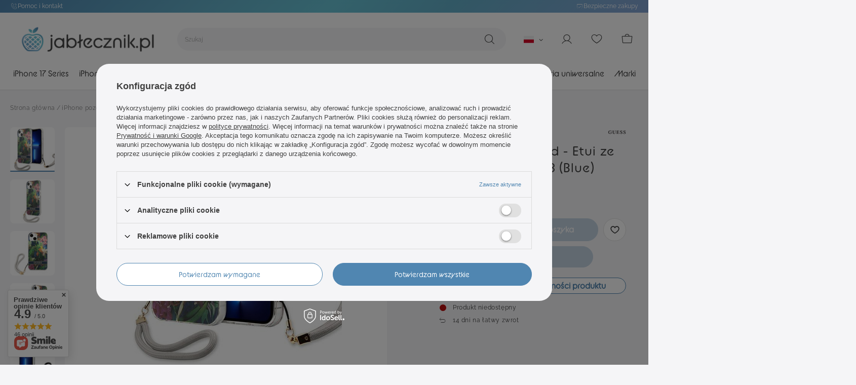

--- FILE ---
content_type: text/html; charset=utf-8
request_url: https://jablecznik.pl/ajax/projector.php?action=get&product=4867&size=uniw&get=sizeavailability,sizedelivery,sizeprices
body_size: 270
content:
{"sizeavailability":{"visible":"y","status_description":"Produkt niedost\u0119pny","status_gfx":"\/data\/lang\/pol\/available_graph\/graph_1_5.svg","status":"disable","minimum_stock_of_product":"2","delay_time":{"days":"2","hours":"0","minutes":"0","time":"2026-02-03 01:40:10","week_day":"2","week_amount":"0","unknown_delivery_time":"false"}},"sizedelivery":{"undefined":"false","shipping":"0.00","shipping_formatted":"0,00 z\u0142","limitfree":"99.00","limitfree_formatted":"99,00 z\u0142"},"sizeprices":{"value":"119.00","price_formatted":"119,00 z\u0142","price_net":"96.75","price_net_formatted":"96,75 z\u0142","vat":"23","worth":"119.00","worth_net":"96.75","worth_formatted":"119,00 z\u0142","worth_net_formatted":"96,75 z\u0142","basket_enable":"y","special_offer":"false","rebate_code_active":"n","priceformula_error":"false"}}

--- FILE ---
content_type: image/svg+xml
request_url: https://jablecznik.pl/data/include/cms/cms_graphics/return.svg
body_size: 1300
content:
<svg width="32" height="32" viewBox="0 0 32 32" fill="none" xmlns="http://www.w3.org/2000/svg">
<g id="ArrowUUpLeft">
<path id="Vector" d="M28.75 18C28.7476 20.0547 27.9304 22.0246 26.4775 23.4775C25.0246 24.9304 23.0547 25.7477 21 25.75H9.99995C9.80104 25.75 9.61027 25.671 9.46962 25.5303C9.32897 25.3897 9.24995 25.1989 9.24995 25C9.24995 24.8011 9.32897 24.6103 9.46962 24.4697C9.61027 24.329 9.80104 24.25 9.99995 24.25H21C22.6576 24.25 24.2473 23.5915 25.4194 22.4194C26.5915 21.2473 27.25 19.6576 27.25 18C27.25 16.3424 26.5915 14.7527 25.4194 13.5806C24.2473 12.4085 22.6576 11.75 21 11.75H5.8112L10.53 16.47C10.6036 16.5387 10.6627 16.6215 10.7037 16.7135C10.7447 16.8055 10.7668 16.9048 10.7685 17.0055C10.7703 17.1062 10.7518 17.2062 10.7141 17.2996C10.6764 17.393 10.6202 17.4778 10.549 17.549C10.4778 17.6203 10.3929 17.6764 10.2995 17.7141C10.2062 17.7518 10.1061 17.7704 10.0054 17.7686C9.90473 17.7668 9.80541 17.7448 9.71341 17.7038C9.62141 17.6628 9.53861 17.6037 9.46995 17.53L3.46995 11.53C3.3295 11.3894 3.25061 11.1987 3.25061 11C3.25061 10.8012 3.3295 10.6106 3.46995 10.47L9.46995 4.47C9.61213 4.33752 9.80017 4.2654 9.99447 4.26882C10.1888 4.27225 10.3742 4.35096 10.5116 4.48838C10.649 4.62579 10.7277 4.81118 10.7311 5.00548C10.7346 5.19978 10.6624 5.38782 10.53 5.53L5.8112 10.25H21C23.0547 10.2523 25.0246 11.0696 26.4775 12.5225C27.9304 13.9754 28.7476 15.9453 28.75 18Z" fill="#63AFC9"/>
</g>
</svg>


--- FILE ---
content_type: image/svg+xml
request_url: https://jablecznik.pl/data/include/cms/cms_graphics/box.svg
body_size: 1388
content:
<svg width="32" height="32" viewBox="0 0 32 32" fill="none" xmlns="http://www.w3.org/2000/svg">
<g id="Package">
<path id="Vector" d="M27.84 8.48875L16.84 2.46625C16.5828 2.32421 16.2938 2.2497 16 2.2497C15.7062 2.2497 15.4172 2.32421 15.16 2.46625L4.16 8.48875C3.88476 8.63935 3.65506 8.86117 3.49497 9.13101C3.33487 9.40084 3.25026 9.70875 3.25 10.0225V21.9775C3.25026 22.2912 3.33487 22.5992 3.49497 22.869C3.65506 23.1388 3.88476 23.3606 4.16 23.5112L15.16 29.5337C15.4173 29.6756 15.7062 29.7499 16 29.7499C16.2938 29.7499 16.5827 29.6756 16.84 29.5337L27.84 23.5112C28.1152 23.3606 28.3449 23.1388 28.505 22.869C28.6651 22.5992 28.7497 22.2912 28.75 21.9775V10.0225C28.7497 9.70875 28.6651 9.40084 28.505 9.13101C28.3449 8.86117 28.1152 8.63935 27.84 8.48875ZM15.875 3.78125C15.9118 3.76112 15.9531 3.75056 15.995 3.75056C16.0369 3.75056 16.0782 3.76112 16.115 3.78125L26.5637 9.5L22.3213 11.8212L11.7563 6.03875L15.875 3.78125ZM15.25 27.875L4.875 22.1962C4.83666 22.1741 4.80489 22.1422 4.78293 22.1038C4.76097 22.0653 4.7496 22.0218 4.75 21.9775V10.8325L15.25 16.5825V27.875ZM5.43625 9.5L10.195 6.89375L20.7588 12.6762L16 15.28L5.43625 9.5ZM27.25 21.9775C27.2504 22.0218 27.239 22.0653 27.2171 22.1038C27.1951 22.1422 27.1633 22.1741 27.125 22.1962L16.75 27.875V16.58L21.25 14.1162V19C21.25 19.1989 21.329 19.3897 21.4697 19.5303C21.6103 19.671 21.8011 19.75 22 19.75C22.1989 19.75 22.3897 19.671 22.5303 19.5303C22.671 19.3897 22.75 19.1989 22.75 19V13.2962L27.25 10.8325V21.9775Z" fill="#63AFC9"/>
</g>
</svg>
